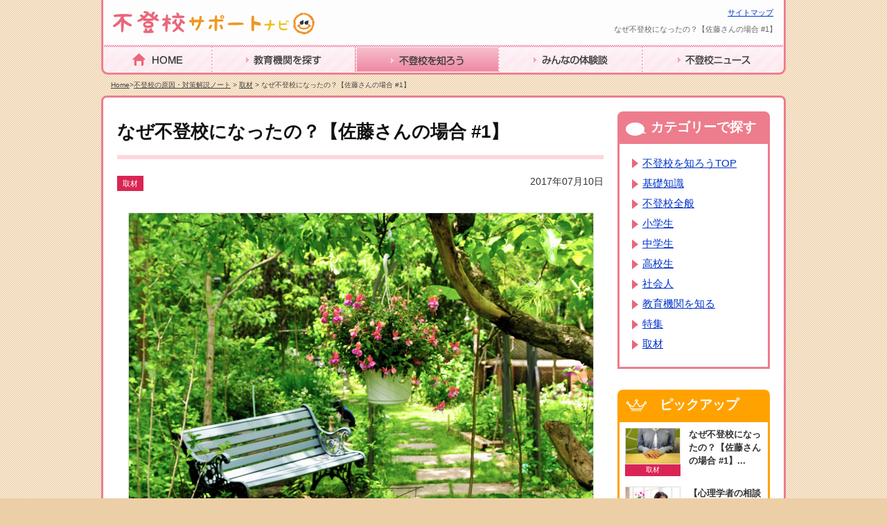

--- FILE ---
content_type: text/html; charset=UTF-8
request_url: https://www.futoukou-navi.com/note/syuzai/1315.html
body_size: 51412
content:
<!DOCTYPE html>
<html lang="ja">
<head>
    <meta charset="UTF-8">
    
    <meta http-equiv="X-UA-Compatible" content="IE=edge">
	<link rel="pingback" href="https://www.futoukou-navi.com/note/xmlrpc.php">
    <link rel="shortcut icon" href="https://www.futoukou-navi.com/note/wp-content/themes/futoukouNote-pc/assets/images/favicon.ico">
    <meta name='robots' content='index, follow, max-image-preview:large, max-snippet:-1, max-video-preview:-1' />

	<!-- This site is optimized with the Yoast SEO plugin v24.8.1 - https://yoast.com/wordpress/plugins/seo/ -->
	<title>なぜ不登校になったの？【佐藤さんの場合 #1】 - 不登校の原因・対策解説ノート</title>
	<meta name="description" content="不登校サポートナビには、「元不登校の方から話を聞きたい」という声が寄せられることが増えてきました。そこで今回は、小学生から高校生まで不登校を経験したという佐藤さんにインタビューを行いました。この回では、「なぜ不登校になったのか」の理由を伺いました。" />
	<link rel="canonical" href="https://www.futoukou-navi.com/note/syuzai/1315.html" />
	<meta property="og:locale" content="ja_JP" />
	<meta property="og:type" content="article" />
	<meta property="og:title" content="なぜ不登校になったの？【佐藤さんの場合 #1】 - 不登校の原因・対策解説ノート" />
	<meta property="og:description" content="不登校サポートナビには、「元不登校の方から話を聞きたい」という声が寄せられることが増えてきました。そこで今回は、小学生から高校生まで不登校を経験したという佐藤さんにインタビューを行いました。この回では、「なぜ不登校になったのか」の理由を伺いました。" />
	<meta property="og:url" content="https://www.futoukou-navi.com/note/syuzai/1315.html" />
	<meta property="og:site_name" content="不登校の原因・対策解説ノート" />
	<meta property="article:published_time" content="2017-07-10T02:47:15+00:00" />
	<meta property="article:modified_time" content="2020-07-13T09:50:31+00:00" />
	<meta name="author" content="futokou" />
	<meta name="twitter:card" content="summary_large_image" />
	<meta name="twitter:image" content="https://www.futoukou-navi.com/note/wp-content/uploads/2017/07/satou_ogp.jpg" />
	<meta name="twitter:label1" content="Written by" />
	<meta name="twitter:data1" content="futokou" />
	<script type="application/ld+json" class="yoast-schema-graph">{"@context":"https://schema.org","@graph":[{"@type":"WebPage","@id":"https://www.futoukou-navi.com/note/syuzai/1315.html","url":"https://www.futoukou-navi.com/note/syuzai/1315.html","name":"なぜ不登校になったの？【佐藤さんの場合 #1】 - 不登校の原因・対策解説ノート","isPartOf":{"@id":"https://www.futoukou-navi.com/note/#website"},"primaryImageOfPage":{"@id":"https://www.futoukou-navi.com/note/syuzai/1315.html#primaryimage"},"image":{"@id":"https://www.futoukou-navi.com/note/syuzai/1315.html#primaryimage"},"thumbnailUrl":"https://www.futoukou-navi.com/note/wp-content/uploads/2017/07/satou_sam.jpg","datePublished":"2017-07-10T02:47:15+00:00","dateModified":"2020-07-13T09:50:31+00:00","author":{"@id":"https://www.futoukou-navi.com/note/#/schema/person/dc07dee215a48417557081cc5ed7df36"},"description":"不登校サポートナビには、「元不登校の方から話を聞きたい」という声が寄せられることが増えてきました。そこで今回は、小学生から高校生まで不登校を経験したという佐藤さんにインタビューを行いました。この回では、「なぜ不登校になったのか」の理由を伺いました。","breadcrumb":{"@id":"https://www.futoukou-navi.com/note/syuzai/1315.html#breadcrumb"},"inLanguage":"ja","potentialAction":[{"@type":"ReadAction","target":["https://www.futoukou-navi.com/note/syuzai/1315.html"]}]},{"@type":"ImageObject","inLanguage":"ja","@id":"https://www.futoukou-navi.com/note/syuzai/1315.html#primaryimage","url":"https://www.futoukou-navi.com/note/wp-content/uploads/2017/07/satou_sam.jpg","contentUrl":"https://www.futoukou-navi.com/note/wp-content/uploads/2017/07/satou_sam.jpg","width":750,"height":488},{"@type":"BreadcrumbList","@id":"https://www.futoukou-navi.com/note/syuzai/1315.html#breadcrumb","itemListElement":[{"@type":"ListItem","position":1,"name":"Home","item":"https://www.futoukou-navi.com/note"},{"@type":"ListItem","position":2,"name":"なぜ不登校になったの？【佐藤さんの場合 #1】"}]},{"@type":"WebSite","@id":"https://www.futoukou-navi.com/note/#website","url":"https://www.futoukou-navi.com/note/","name":"不登校の原因・対策解説ノート","description":"不登校サポートナビ","potentialAction":[{"@type":"SearchAction","target":{"@type":"EntryPoint","urlTemplate":"https://www.futoukou-navi.com/note/?s={search_term_string}"},"query-input":{"@type":"PropertyValueSpecification","valueRequired":true,"valueName":"search_term_string"}}],"inLanguage":"ja"},{"@type":"Person","@id":"https://www.futoukou-navi.com/note/#/schema/person/dc07dee215a48417557081cc5ed7df36","name":"futokou","image":{"@type":"ImageObject","inLanguage":"ja","@id":"https://www.futoukou-navi.com/note/#/schema/person/image/","url":"https://secure.gravatar.com/avatar/93aac54c1f85ac2e57b4c0a26ecdbcd6?s=96&d=mm&r=g","contentUrl":"https://secure.gravatar.com/avatar/93aac54c1f85ac2e57b4c0a26ecdbcd6?s=96&d=mm&r=g","caption":"futokou"},"url":"https://www.futoukou-navi.com/note/author/futokou"}]}</script>
	<!-- / Yoast SEO plugin. -->


<script type="text/javascript" id="wpp-js" src="https://www.futoukou-navi.com/note/wp-content/plugins/wordpress-popular-posts/assets/js/wpp.min.js?ver=7.3.0" data-sampling="0" data-sampling-rate="100" data-api-url="https://www.futoukou-navi.com/note/wp-json/wordpress-popular-posts" data-post-id="1315" data-token="c44cc7ad37" data-lang="0" data-debug="0"></script>
<script type="text/javascript">
/* <![CDATA[ */
window._wpemojiSettings = {"baseUrl":"https:\/\/s.w.org\/images\/core\/emoji\/15.0.3\/72x72\/","ext":".png","svgUrl":"https:\/\/s.w.org\/images\/core\/emoji\/15.0.3\/svg\/","svgExt":".svg","source":{"concatemoji":"https:\/\/www.futoukou-navi.com\/note\/wp-includes\/js\/wp-emoji-release.min.js?ver=6.7.2"}};
/*! This file is auto-generated */
!function(i,n){var o,s,e;function c(e){try{var t={supportTests:e,timestamp:(new Date).valueOf()};sessionStorage.setItem(o,JSON.stringify(t))}catch(e){}}function p(e,t,n){e.clearRect(0,0,e.canvas.width,e.canvas.height),e.fillText(t,0,0);var t=new Uint32Array(e.getImageData(0,0,e.canvas.width,e.canvas.height).data),r=(e.clearRect(0,0,e.canvas.width,e.canvas.height),e.fillText(n,0,0),new Uint32Array(e.getImageData(0,0,e.canvas.width,e.canvas.height).data));return t.every(function(e,t){return e===r[t]})}function u(e,t,n){switch(t){case"flag":return n(e,"\ud83c\udff3\ufe0f\u200d\u26a7\ufe0f","\ud83c\udff3\ufe0f\u200b\u26a7\ufe0f")?!1:!n(e,"\ud83c\uddfa\ud83c\uddf3","\ud83c\uddfa\u200b\ud83c\uddf3")&&!n(e,"\ud83c\udff4\udb40\udc67\udb40\udc62\udb40\udc65\udb40\udc6e\udb40\udc67\udb40\udc7f","\ud83c\udff4\u200b\udb40\udc67\u200b\udb40\udc62\u200b\udb40\udc65\u200b\udb40\udc6e\u200b\udb40\udc67\u200b\udb40\udc7f");case"emoji":return!n(e,"\ud83d\udc26\u200d\u2b1b","\ud83d\udc26\u200b\u2b1b")}return!1}function f(e,t,n){var r="undefined"!=typeof WorkerGlobalScope&&self instanceof WorkerGlobalScope?new OffscreenCanvas(300,150):i.createElement("canvas"),a=r.getContext("2d",{willReadFrequently:!0}),o=(a.textBaseline="top",a.font="600 32px Arial",{});return e.forEach(function(e){o[e]=t(a,e,n)}),o}function t(e){var t=i.createElement("script");t.src=e,t.defer=!0,i.head.appendChild(t)}"undefined"!=typeof Promise&&(o="wpEmojiSettingsSupports",s=["flag","emoji"],n.supports={everything:!0,everythingExceptFlag:!0},e=new Promise(function(e){i.addEventListener("DOMContentLoaded",e,{once:!0})}),new Promise(function(t){var n=function(){try{var e=JSON.parse(sessionStorage.getItem(o));if("object"==typeof e&&"number"==typeof e.timestamp&&(new Date).valueOf()<e.timestamp+604800&&"object"==typeof e.supportTests)return e.supportTests}catch(e){}return null}();if(!n){if("undefined"!=typeof Worker&&"undefined"!=typeof OffscreenCanvas&&"undefined"!=typeof URL&&URL.createObjectURL&&"undefined"!=typeof Blob)try{var e="postMessage("+f.toString()+"("+[JSON.stringify(s),u.toString(),p.toString()].join(",")+"));",r=new Blob([e],{type:"text/javascript"}),a=new Worker(URL.createObjectURL(r),{name:"wpTestEmojiSupports"});return void(a.onmessage=function(e){c(n=e.data),a.terminate(),t(n)})}catch(e){}c(n=f(s,u,p))}t(n)}).then(function(e){for(var t in e)n.supports[t]=e[t],n.supports.everything=n.supports.everything&&n.supports[t],"flag"!==t&&(n.supports.everythingExceptFlag=n.supports.everythingExceptFlag&&n.supports[t]);n.supports.everythingExceptFlag=n.supports.everythingExceptFlag&&!n.supports.flag,n.DOMReady=!1,n.readyCallback=function(){n.DOMReady=!0}}).then(function(){return e}).then(function(){var e;n.supports.everything||(n.readyCallback(),(e=n.source||{}).concatemoji?t(e.concatemoji):e.wpemoji&&e.twemoji&&(t(e.twemoji),t(e.wpemoji)))}))}((window,document),window._wpemojiSettings);
/* ]]> */
</script>
<style id='wp-emoji-styles-inline-css' type='text/css'>

	img.wp-smiley, img.emoji {
		display: inline !important;
		border: none !important;
		box-shadow: none !important;
		height: 1em !important;
		width: 1em !important;
		margin: 0 0.07em !important;
		vertical-align: -0.1em !important;
		background: none !important;
		padding: 0 !important;
	}
</style>
<link rel='stylesheet' id='wp-block-library-css' href='https://www.futoukou-navi.com/note/wp-includes/css/dist/block-library/style.min.css?ver=6.7.2' type='text/css' media='all' />
<style id='classic-theme-styles-inline-css' type='text/css'>
/*! This file is auto-generated */
.wp-block-button__link{color:#fff;background-color:#32373c;border-radius:9999px;box-shadow:none;text-decoration:none;padding:calc(.667em + 2px) calc(1.333em + 2px);font-size:1.125em}.wp-block-file__button{background:#32373c;color:#fff;text-decoration:none}
</style>
<style id='global-styles-inline-css' type='text/css'>
:root{--wp--preset--aspect-ratio--square: 1;--wp--preset--aspect-ratio--4-3: 4/3;--wp--preset--aspect-ratio--3-4: 3/4;--wp--preset--aspect-ratio--3-2: 3/2;--wp--preset--aspect-ratio--2-3: 2/3;--wp--preset--aspect-ratio--16-9: 16/9;--wp--preset--aspect-ratio--9-16: 9/16;--wp--preset--color--black: #000000;--wp--preset--color--cyan-bluish-gray: #abb8c3;--wp--preset--color--white: #ffffff;--wp--preset--color--pale-pink: #f78da7;--wp--preset--color--vivid-red: #cf2e2e;--wp--preset--color--luminous-vivid-orange: #ff6900;--wp--preset--color--luminous-vivid-amber: #fcb900;--wp--preset--color--light-green-cyan: #7bdcb5;--wp--preset--color--vivid-green-cyan: #00d084;--wp--preset--color--pale-cyan-blue: #8ed1fc;--wp--preset--color--vivid-cyan-blue: #0693e3;--wp--preset--color--vivid-purple: #9b51e0;--wp--preset--gradient--vivid-cyan-blue-to-vivid-purple: linear-gradient(135deg,rgba(6,147,227,1) 0%,rgb(155,81,224) 100%);--wp--preset--gradient--light-green-cyan-to-vivid-green-cyan: linear-gradient(135deg,rgb(122,220,180) 0%,rgb(0,208,130) 100%);--wp--preset--gradient--luminous-vivid-amber-to-luminous-vivid-orange: linear-gradient(135deg,rgba(252,185,0,1) 0%,rgba(255,105,0,1) 100%);--wp--preset--gradient--luminous-vivid-orange-to-vivid-red: linear-gradient(135deg,rgba(255,105,0,1) 0%,rgb(207,46,46) 100%);--wp--preset--gradient--very-light-gray-to-cyan-bluish-gray: linear-gradient(135deg,rgb(238,238,238) 0%,rgb(169,184,195) 100%);--wp--preset--gradient--cool-to-warm-spectrum: linear-gradient(135deg,rgb(74,234,220) 0%,rgb(151,120,209) 20%,rgb(207,42,186) 40%,rgb(238,44,130) 60%,rgb(251,105,98) 80%,rgb(254,248,76) 100%);--wp--preset--gradient--blush-light-purple: linear-gradient(135deg,rgb(255,206,236) 0%,rgb(152,150,240) 100%);--wp--preset--gradient--blush-bordeaux: linear-gradient(135deg,rgb(254,205,165) 0%,rgb(254,45,45) 50%,rgb(107,0,62) 100%);--wp--preset--gradient--luminous-dusk: linear-gradient(135deg,rgb(255,203,112) 0%,rgb(199,81,192) 50%,rgb(65,88,208) 100%);--wp--preset--gradient--pale-ocean: linear-gradient(135deg,rgb(255,245,203) 0%,rgb(182,227,212) 50%,rgb(51,167,181) 100%);--wp--preset--gradient--electric-grass: linear-gradient(135deg,rgb(202,248,128) 0%,rgb(113,206,126) 100%);--wp--preset--gradient--midnight: linear-gradient(135deg,rgb(2,3,129) 0%,rgb(40,116,252) 100%);--wp--preset--font-size--small: 13px;--wp--preset--font-size--medium: 20px;--wp--preset--font-size--large: 36px;--wp--preset--font-size--x-large: 42px;--wp--preset--spacing--20: 0.44rem;--wp--preset--spacing--30: 0.67rem;--wp--preset--spacing--40: 1rem;--wp--preset--spacing--50: 1.5rem;--wp--preset--spacing--60: 2.25rem;--wp--preset--spacing--70: 3.38rem;--wp--preset--spacing--80: 5.06rem;--wp--preset--shadow--natural: 6px 6px 9px rgba(0, 0, 0, 0.2);--wp--preset--shadow--deep: 12px 12px 50px rgba(0, 0, 0, 0.4);--wp--preset--shadow--sharp: 6px 6px 0px rgba(0, 0, 0, 0.2);--wp--preset--shadow--outlined: 6px 6px 0px -3px rgba(255, 255, 255, 1), 6px 6px rgba(0, 0, 0, 1);--wp--preset--shadow--crisp: 6px 6px 0px rgba(0, 0, 0, 1);}:where(.is-layout-flex){gap: 0.5em;}:where(.is-layout-grid){gap: 0.5em;}body .is-layout-flex{display: flex;}.is-layout-flex{flex-wrap: wrap;align-items: center;}.is-layout-flex > :is(*, div){margin: 0;}body .is-layout-grid{display: grid;}.is-layout-grid > :is(*, div){margin: 0;}:where(.wp-block-columns.is-layout-flex){gap: 2em;}:where(.wp-block-columns.is-layout-grid){gap: 2em;}:where(.wp-block-post-template.is-layout-flex){gap: 1.25em;}:where(.wp-block-post-template.is-layout-grid){gap: 1.25em;}.has-black-color{color: var(--wp--preset--color--black) !important;}.has-cyan-bluish-gray-color{color: var(--wp--preset--color--cyan-bluish-gray) !important;}.has-white-color{color: var(--wp--preset--color--white) !important;}.has-pale-pink-color{color: var(--wp--preset--color--pale-pink) !important;}.has-vivid-red-color{color: var(--wp--preset--color--vivid-red) !important;}.has-luminous-vivid-orange-color{color: var(--wp--preset--color--luminous-vivid-orange) !important;}.has-luminous-vivid-amber-color{color: var(--wp--preset--color--luminous-vivid-amber) !important;}.has-light-green-cyan-color{color: var(--wp--preset--color--light-green-cyan) !important;}.has-vivid-green-cyan-color{color: var(--wp--preset--color--vivid-green-cyan) !important;}.has-pale-cyan-blue-color{color: var(--wp--preset--color--pale-cyan-blue) !important;}.has-vivid-cyan-blue-color{color: var(--wp--preset--color--vivid-cyan-blue) !important;}.has-vivid-purple-color{color: var(--wp--preset--color--vivid-purple) !important;}.has-black-background-color{background-color: var(--wp--preset--color--black) !important;}.has-cyan-bluish-gray-background-color{background-color: var(--wp--preset--color--cyan-bluish-gray) !important;}.has-white-background-color{background-color: var(--wp--preset--color--white) !important;}.has-pale-pink-background-color{background-color: var(--wp--preset--color--pale-pink) !important;}.has-vivid-red-background-color{background-color: var(--wp--preset--color--vivid-red) !important;}.has-luminous-vivid-orange-background-color{background-color: var(--wp--preset--color--luminous-vivid-orange) !important;}.has-luminous-vivid-amber-background-color{background-color: var(--wp--preset--color--luminous-vivid-amber) !important;}.has-light-green-cyan-background-color{background-color: var(--wp--preset--color--light-green-cyan) !important;}.has-vivid-green-cyan-background-color{background-color: var(--wp--preset--color--vivid-green-cyan) !important;}.has-pale-cyan-blue-background-color{background-color: var(--wp--preset--color--pale-cyan-blue) !important;}.has-vivid-cyan-blue-background-color{background-color: var(--wp--preset--color--vivid-cyan-blue) !important;}.has-vivid-purple-background-color{background-color: var(--wp--preset--color--vivid-purple) !important;}.has-black-border-color{border-color: var(--wp--preset--color--black) !important;}.has-cyan-bluish-gray-border-color{border-color: var(--wp--preset--color--cyan-bluish-gray) !important;}.has-white-border-color{border-color: var(--wp--preset--color--white) !important;}.has-pale-pink-border-color{border-color: var(--wp--preset--color--pale-pink) !important;}.has-vivid-red-border-color{border-color: var(--wp--preset--color--vivid-red) !important;}.has-luminous-vivid-orange-border-color{border-color: var(--wp--preset--color--luminous-vivid-orange) !important;}.has-luminous-vivid-amber-border-color{border-color: var(--wp--preset--color--luminous-vivid-amber) !important;}.has-light-green-cyan-border-color{border-color: var(--wp--preset--color--light-green-cyan) !important;}.has-vivid-green-cyan-border-color{border-color: var(--wp--preset--color--vivid-green-cyan) !important;}.has-pale-cyan-blue-border-color{border-color: var(--wp--preset--color--pale-cyan-blue) !important;}.has-vivid-cyan-blue-border-color{border-color: var(--wp--preset--color--vivid-cyan-blue) !important;}.has-vivid-purple-border-color{border-color: var(--wp--preset--color--vivid-purple) !important;}.has-vivid-cyan-blue-to-vivid-purple-gradient-background{background: var(--wp--preset--gradient--vivid-cyan-blue-to-vivid-purple) !important;}.has-light-green-cyan-to-vivid-green-cyan-gradient-background{background: var(--wp--preset--gradient--light-green-cyan-to-vivid-green-cyan) !important;}.has-luminous-vivid-amber-to-luminous-vivid-orange-gradient-background{background: var(--wp--preset--gradient--luminous-vivid-amber-to-luminous-vivid-orange) !important;}.has-luminous-vivid-orange-to-vivid-red-gradient-background{background: var(--wp--preset--gradient--luminous-vivid-orange-to-vivid-red) !important;}.has-very-light-gray-to-cyan-bluish-gray-gradient-background{background: var(--wp--preset--gradient--very-light-gray-to-cyan-bluish-gray) !important;}.has-cool-to-warm-spectrum-gradient-background{background: var(--wp--preset--gradient--cool-to-warm-spectrum) !important;}.has-blush-light-purple-gradient-background{background: var(--wp--preset--gradient--blush-light-purple) !important;}.has-blush-bordeaux-gradient-background{background: var(--wp--preset--gradient--blush-bordeaux) !important;}.has-luminous-dusk-gradient-background{background: var(--wp--preset--gradient--luminous-dusk) !important;}.has-pale-ocean-gradient-background{background: var(--wp--preset--gradient--pale-ocean) !important;}.has-electric-grass-gradient-background{background: var(--wp--preset--gradient--electric-grass) !important;}.has-midnight-gradient-background{background: var(--wp--preset--gradient--midnight) !important;}.has-small-font-size{font-size: var(--wp--preset--font-size--small) !important;}.has-medium-font-size{font-size: var(--wp--preset--font-size--medium) !important;}.has-large-font-size{font-size: var(--wp--preset--font-size--large) !important;}.has-x-large-font-size{font-size: var(--wp--preset--font-size--x-large) !important;}
:where(.wp-block-post-template.is-layout-flex){gap: 1.25em;}:where(.wp-block-post-template.is-layout-grid){gap: 1.25em;}
:where(.wp-block-columns.is-layout-flex){gap: 2em;}:where(.wp-block-columns.is-layout-grid){gap: 2em;}
:root :where(.wp-block-pullquote){font-size: 1.5em;line-height: 1.6;}
</style>
<link rel='stylesheet' id='sosere-recommendation-style-css' href='https://www.futoukou-navi.com/note/wp-content/plugins/social-semantic-recommendation-sosere/sosere_css/sosere-recommendation.css?ver=6.7.2' type='text/css' media='all' />
<link rel='stylesheet' id='wordpress-popular-posts-css-css' href='https://www.futoukou-navi.com/note/wp-content/plugins/wordpress-popular-posts/assets/css/wpp.css?ver=7.3.0' type='text/css' media='all' />
<link rel='stylesheet' id='style-css' href='https://www.futoukou-navi.com/note/wp-content/themes/futoukouNote-pc/assets/css/style.css?ver=20250410062901' type='text/css' media='all' />
<link rel='stylesheet' id='wp-pagenavi-css' href='https://www.futoukou-navi.com/note/wp-content/plugins/wp-pagenavi/pagenavi-css.css?ver=2.70' type='text/css' media='all' />
<script type="text/javascript" src="https://www.futoukou-navi.com/note/wp-includes/js/jquery/jquery.min.js?ver=3.7.1" id="jquery-core-js"></script>
<script type="text/javascript" src="https://www.futoukou-navi.com/note/wp-includes/js/jquery/jquery-migrate.min.js?ver=3.4.1" id="jquery-migrate-js"></script>
<link rel="https://api.w.org/" href="https://www.futoukou-navi.com/note/wp-json/" /><link rel="alternate" title="JSON" type="application/json" href="https://www.futoukou-navi.com/note/wp-json/wp/v2/posts/1315" />
<link rel='shortlink' href='https://www.futoukou-navi.com/note/?p=1315' />
<link rel="alternate" title="oEmbed (JSON)" type="application/json+oembed" href="https://www.futoukou-navi.com/note/wp-json/oembed/1.0/embed?url=https%3A%2F%2Fwww.futoukou-navi.com%2Fnote%2Fsyuzai%2F1315.html" />
<link rel="alternate" title="oEmbed (XML)" type="text/xml+oembed" href="https://www.futoukou-navi.com/note/wp-json/oembed/1.0/embed?url=https%3A%2F%2Fwww.futoukou-navi.com%2Fnote%2Fsyuzai%2F1315.html&#038;format=xml" />
            <style id="wpp-loading-animation-styles">@-webkit-keyframes bgslide{from{background-position-x:0}to{background-position-x:-200%}}@keyframes bgslide{from{background-position-x:0}to{background-position-x:-200%}}.wpp-widget-block-placeholder,.wpp-shortcode-placeholder{margin:0 auto;width:60px;height:3px;background:#dd3737;background:linear-gradient(90deg,#dd3737 0%,#571313 10%,#dd3737 100%);background-size:200% auto;border-radius:3px;-webkit-animation:bgslide 1s infinite linear;animation:bgslide 1s infinite linear}</style>
                <!--[if lt IE 9]>
    <script src="//html5shim.googlecode.com/svn/trunk/html5.js"></script>
    <![endif]-->

    <!-- Start Visual Website Optimizer Asynchronous Code -->
    <script type='text/javascript'>
        var _vwo_code=(function(){
        var account_id=292244,
        settings_tolerance=2000,
        library_tolerance=2500,
        use_existing_jquery=false,
        /* DO NOT EDIT BELOW THIS LINE */
        f=false,d=document;return{use_existing_jquery:function(){return use_existing_jquery;},library_tolerance:function(){return library_tolerance;},finish:function(){if(!f){f=true;var a=d.getElementById('_vis_opt_path_hides');if(a)a.parentNode.removeChild(a);}},finished:function(){return f;},load:function(a){var b=d.createElement('script');b.src=a;b.type='text/javascript';b.innerText;b.onerror=function(){_vwo_code.finish();};d.getElementsByTagName('head')[0].appendChild(b);},init:function(){settings_timer=setTimeout('_vwo_code.finish()',settings_tolerance);var a=d.createElement('style'),b='body{opacity:0 !important;filter:alpha(opacity=0) !important;background:none !important;}',h=d.getElementsByTagName('head')[0];a.setAttribute('id','_vis_opt_path_hides');a.setAttribute('type','text/css');if(a.styleSheet)a.styleSheet.cssText=b;else a.appendChild(d.createTextNode(b));h.appendChild(a);this.load('//dev.visualwebsiteoptimizer.com/j.php?a='+account_id+'&u='+encodeURIComponent(d.URL)+'&r='+Math.random());return settings_timer;}};}());_vwo_settings_timer=_vwo_code.init();
    </script>
    <!-- End Visual Website Optimizer Asynchronous Code -->

    <!-- Google Tag Manager -->
    <script>(function(w,d,s,l,i){w[l]=w[l]||[];w[l].push({'gtm.start':
    new Date().getTime(),event:'gtm.js'});var f=d.getElementsByTagName(s)[0],
    j=d.createElement(s),dl=l!='dataLayer'?'&l='+l:'';j.async=true;j.src=
    'https://www.googletagmanager.com/gtm.js?id='+i+dl;f.parentNode.insertBefore(j,f);
    })(window,document,'script','dataLayer','GTM-TMV27CD');</script>
    <!-- End Google Tag Manager -->

    <!-- Yahoo General Tag -->
    <script async src="https://s.yimg.jp/images/listing/tool/cv/ytag.js"></script>
    <script>
    window.yjDataLayer = window.yjDataLayer || [];
    function ytag() { yjDataLayer.push(arguments); }
    ytag({"type":"ycl_cookie"});
    </script>
    <!-- End Yahoo General Tag -->
</head>

<body class="post-template-default single single-post postid-1315 single-format-standard">
<!-- Google Tag Manager (noscript) -->
<noscript><iframe src="https://www.googletagmanager.com/ns.html?id=GTM-TMV27CD"
height="0" width="0" style="display:none;visibility:hidden"></iframe></noscript>
<!-- End Google Tag Manager (noscript) -->

<header id="header-note">
	<div id="header-top">
    	<p id="left"><a href="/"><img src="https://www.futoukou-navi.com/note/wp-content/themes/futoukouNote-pc/assets/images/futouko-navi-new-logo.gif" width="298" height="48" alt="不登校サポートナビ"></a></p>
        <div id="right">
        	<p><a href="/sitemap/">サイトマップ</a></p>
            
            <h1>なぜ不登校になったの？【佐藤さんの場合 #1】</h1>

      	</div>
 	</div>
  	<nav id="global-navi">
    	<ul>
        	<li><a href="/" class="gb01">HOME</a></li>
          	<li><a href="/list-all/" class="gb10">教育機関を探す</a></li>
          	<li><a href="/note/" class="gb03 hit">不登校を知ろう</a></li>
          	<li><a href="/report/" class="gb04">みんなの体験談</a></li>
          	<li><a href="/news/" class="gb05">不登校ニュース</a></li>
		</ul>
  	</nav>
</header>
<!--/header-note-->


<div class="breakcrumb">
    <!-- Breadcrumb NavXT 7.4.1 -->
<span typeof="v:Breadcrumb"><a href="/">Home</a><span class="pd-lr">&gt;</span><a rel="v:url" property="v:title" title="不登校の原因・対策解説ノート." href="https://www.futoukou-navi.com/note" class="home">不登校の原因・対策解説ノート</a></span> &gt; <span typeof="v:Breadcrumb"><a rel="v:url" property="v:title" title="取材" href="https://www.futoukou-navi.com/note/syuzai" class="taxonomy category">取材</a></span> &gt; <span typeof="v:Breadcrumb"><span property="v:title">なぜ不登校になったの？【佐藤さんの場合 #1】</span></span></div>
<!--/breakcrumb-->


<div id="main">

	    
    <div id="main-wrap" class="clearfix">
    

		<div id="main-left">  
        

			
			

			<article id="post-1315" class="post-1315 post type-post status-publish format-standard has-post-thumbnail hentry category-syuzai">
		
				<h2>なぜ不登校になったの？【佐藤さんの場合 #1】</h2>                
                             	<div class="cat-date clearfix">
					<p class="left"><span class="syuzai">取材</span></p>
											<p class="right">2017年07月10日</p>
					              	</div>
                <!--/cat-date clearfix-->
                 
                <div id="article-wrap">
           			<p><img fetchpriority="high" decoding="async" width="750" height="488" class="alignnone size-full wp-image-1321" src="https://www.futoukou-navi.com/note/wp-content/uploads/2017/07/satou_1.jpg" alt="" srcset="https://www.futoukou-navi.com/note/wp-content/uploads/2017/07/satou_1.jpg 750w, https://www.futoukou-navi.com/note/wp-content/uploads/2017/07/satou_1-300x195.jpg 300w" sizes="(max-width: 750px) 100vw, 750px" /></p>
<p>不登校サポートナビには、「元不登校の方から話を聞きたい」という声が寄せられることが増えてきました。そこで今回は、小学生から高校生まで不登校を経験したという佐藤さんにインタビューを行いました。</p>
<p>不登校の経験や、気になったことを全4回に渡って紹介していきます。</p>
<div class="noteintro">
<p><img decoding="async" class="wp-image-1022 alignleft" src="https://www.futoukou-navi.com/note/wp-content/uploads/2017/07/satou.jpg" alt="" width="110" height="110" /></p>
<div class="noteintro_text" style="margin-top: -38px;">
<h5>佐藤さん</h5>
<p>女性・20代<br />
中学生の時から完全不登校に。<br />
現在は東京でひとり暮らしをしながら働いている。</p>
</div>
</div>
<h2>不登校になったきっかけ</h2>
<p><span style="color: #808080;">── 佐藤さんは、いつから不登校になったのでしょうか？</span></p>
<p><span style="color: #3366ff;"><strong>佐藤さん</strong></span>「はじまりは<strong>小学校の高学年</strong>だったと思います。学芸会などの出しものって、クラスで決めると思うんですけど、先生の前ではいい子ぶる子がいたり、決まったことに文句言う人がでてきて進まなかったりして、私キレちゃったんですよ。クラスみんなに。先生も巻き込んでモメて、先生が授業に出なくなったんです。それがきっかけでしたね。でも、その時は1週間くらい休んで、また行ったんですけど」</p>
<p><span style="color: #808080;">── 中学校ではどうでしたか？</span></p>
<p><strong><span style="color: #3366ff;">佐藤さん</span></strong>「中学校では切り替えようと思ったんですけど、結局人の裏の顔が見えるのが嫌で、6月くらいから学校には行ってなかったですね。<br />
表では『わかるわかる！ そうだよねー』って仲良くしてるのに、裏では悪口を言うみたいな人が多くて疲れてしまったのと、いじめとかじゃないけど、人をバカにしてからかうのが当たり前みたいなクラスだったんです。だから、<strong>学校の人とは話も合わなかったしつまらなかった。居場所がない、</strong>という感じでしたね。<br />
それで行かなくなったら、次第に行きにくくなった。そこから卒業までの3年間は、保健室にはたまに行っていましたけど教室にはずっと行っていないですね」</p>
<p><span style="color: #808080;">──　学校に対してはどんなことを思っていましたか？</span></p>
<p><strong><span style="color: #3366ff;">佐藤さん</span></strong>「<strong>どうせ私を心配してるんじゃなくて、仕事だからでしょ？</strong> <strong>不登校者がでると困るんでしょ？</strong> と冷めていましたね。信用してなかったんだと思います。保健室の先生はすごく優しいおばあちゃんだったので、なんでもってわけじゃないですけど、結構話はしてました。でも、仕事だからでしょ、っていう考えはずっとあったと思います」</p>
<p><span style="color: #808080;">──　その後、高校には進学されたんですよね。</span></p>
<p><strong><span style="color: #3366ff;">佐藤さん</span></strong>「はい。偏差値的に入れるギリギリの全日制高校に行きました。でもやっぱりクラスの子と話が合わないんです。ハブろう（※仲間はずれにしよう）よ！ と言い出す女の子が出てきたりして面倒くさいし、殻にこもっていた時期だったからか、誰にも本音を言うこともなく、2ヶ月目くらいでまた怖くなって行かなくなりました。<br />
<strong>あの時は、人が怖かったし、人に評価されるのもすごく怖かったんですよね。</strong>それで、結局高校は中退しましたね」</p>
<p>次回は不登校の時の親との関係、親に対しどう思ってたかなど、親子関係についてお話してもらいます。</p>
<blockquote class="wp-embedded-content" data-secret="ifZy3UWYB4"><p><a href="https://www.futoukou-navi.com/note/syuzai/1337.html">不登校になった時の親との関係は？ 親にどう思ってた？【佐藤さんの場合 #2】</a></p></blockquote>
<p><iframe title="&#8220;不登校になった時の親との関係は？ 親にどう思ってた？【佐藤さんの場合 #2】&#8221; &#8212; 不登校の原因・対策解説ノート" class="wp-embedded-content" sandbox="allow-scripts" security="restricted" style="position: absolute; clip: rect(1px, 1px, 1px, 1px);" src="https://www.futoukou-navi.com/note/syuzai/1337.html/embed#?secret=ifZy3UWYB4" data-secret="ifZy3UWYB4" width="600" height="338" frameborder="0" marginwidth="0" marginheight="0" scrolling="no"></iframe></p>
<blockquote class="wp-embedded-content" data-secret="Zn6Yjx7ONB"><p><a href="https://www.futoukou-navi.com/note/syuzai/1347.html">不登校から変われたきっかけは？ 【佐藤さんの場合 #3】</a></p></blockquote>
<p><iframe loading="lazy" title="&#8220;不登校から変われたきっかけは？ 【佐藤さんの場合 #3】&#8221; &#8212; 不登校の原因・対策解説ノート" class="wp-embedded-content" sandbox="allow-scripts" security="restricted" style="position: absolute; clip: rect(1px, 1px, 1px, 1px);" src="https://www.futoukou-navi.com/note/syuzai/1347.html/embed#?secret=Zn6Yjx7ONB" data-secret="Zn6Yjx7ONB" width="600" height="338" frameborder="0" marginwidth="0" marginheight="0" scrolling="no"></iframe></p>
<blockquote class="wp-embedded-content" data-secret="rwZYvQ8mBH"><p><a href="https://www.futoukou-navi.com/note/syuzai/1351.html">不登校後の今 学歴・仕事は何をしているの？ 【佐藤さんの場合 #4】</a></p></blockquote>
<p><iframe loading="lazy" title="&#8220;不登校後の今 学歴・仕事は何をしているの？ 【佐藤さんの場合 #4】&#8221; &#8212; 不登校の原因・対策解説ノート" class="wp-embedded-content" sandbox="allow-scripts" security="restricted" style="position: absolute; clip: rect(1px, 1px, 1px, 1px);" src="https://www.futoukou-navi.com/note/syuzai/1351.html/embed#?secret=rwZYvQ8mBH" data-secret="rwZYvQ8mBH" width="600" height="338" frameborder="0" marginwidth="0" marginheight="0" scrolling="no"></iframe></p>
                </div>
                <!--/article-wrap-->
                
              	            </article>
            <!--/post-->
 		
            <div id="social-wrap">
      
                <div class="social-plugins clearfix">
                
                    <div id="fb-root"></div>
                    <div class="fb-like" data-layout="button_count" data-action="like" data-show-faces="true" data-share="true" data-href="https://www.futoukou-navi.com/note/syuzai/1315.html"></div>
                    <div><a href="https://twitter.com/share" class="twitter-share-button" data-lang="ja" data-hashtags="不登校" data-count="vertical">ツイート</a></div>
                    <div><a href="http://b.hatena.ne.jp/entry/" class="hatena-bookmark-button" data-hatena-bookmark-layout="standard-noballoon" data-hatena-bookmark-lang="ja" title="このエントリーをはてなブックマークに追加"><img src="https://b.st-hatena.com/images/entry-button/button-only@2x.png" alt="このエントリーをはてなブックマークに追加" width="20" height="20" style="border: none;" /></a></div>
                    
                    
                    <div class="line-it-button" style="display: none;" data-type="share-a" data-lang="ja" ></div>
                    <!--<div><a href="http://line.me/R/msg/text/?なぜ不登校になったの？【佐藤さんの場合 #1】%0D%0Ahttps://www.futoukou-navi.com/note/syuzai/1315.html"><img src="https://www.futoukou-navi.com/note/wp-content/themes/futoukouNote-pc/assets/images/line-de-okuru_btn.png" width="82" height="20" alt="LINEで送る" /></a></div>-->
                    

                    <!--facebook -->
                    <script>(function(d, s, id) {
                      var js, fjs = d.getElementsByTagName(s)[0];
                      if (d.getElementById(id)) return;
                      js = d.createElement(s); js.id = id;
                      js.src = "//connect.facebook.net/ja_JP/sdk.js#xfbml=1&version=v2.3&appId=222176004504490";
                      fjs.parentNode.insertBefore(js, fjs);
                    }(document, 'script', 'facebook-jssdk'));</script>
                    
                    
                    <!-- twitter -->
                    <script>!function(d,s,id){var js,fjs=d.getElementsByTagName(s)[0],p=/^http:/.test(d.location)?'http':'https';if(!d.getElementById(id)){js=d.createElement(s);js.id=id;js.src=p+'://platform.twitter.com/widgets.js';fjs.parentNode.insertBefore(js,fjs);}}(document, 'script', 'twitter-wjs');</script>
                    
                    <!-- hatena -->
                    <script type="text/javascript" src="https://b.st-hatena.com/js/bookmark_button.js" charset="utf-8" async="async"></script>
                    
                    <!--/LINE-->
					<script src="//scdn.line-apps.com/n/line_it/thirdparty/loader.min.js" async="async" defer="defer" ></script>
                </div>
                <!--/social-plugins clearfix-->
                
                
                <section class="writer clearfix">
                    <h4>このコラムの著者</h4>
<h5><a href="https://www.futoukou-navi.com/note/wp-content/uploads/2016/04/10659245_826332387430680_221170377865295565_n.jpg"><img loading="lazy" decoding="async" class="wp-image-640 alignleft" src="https://www.futoukou-navi.com/note/wp-content/uploads/2016/04/10659245_826332387430680_221170377865295565_n.jpg" alt="10659245_826332387430680_221170377865295565_n" width="145" height="145" srcset="https://www.futoukou-navi.com/note/wp-content/uploads/2016/04/10659245_826332387430680_221170377865295565_n.jpg 853w, https://www.futoukou-navi.com/note/wp-content/uploads/2016/04/10659245_826332387430680_221170377865295565_n-150x150.jpg 150w, https://www.futoukou-navi.com/note/wp-content/uploads/2016/04/10659245_826332387430680_221170377865295565_n-300x300.jpg 300w" sizes="auto, (max-width: 145px) 100vw, 145px" /></a>きたざわあいこ</h5>
<p>株式会社クリスク 　ライター<br />
北海道出身。中学時代に約2年間いじめにあい不登校になりかける。高校では放送部に熱中し、その後大学へと進学。上京してはじめて、学校以外の居場所や立場の違う人と接し、コミュニケーションについて考えるように。現在は自分の経験を活かし、子供の悩みや進学に関する悩みについての記事を執筆。</p>
                </section>
                <!--/writer-->
                
                
                <!-- この記事に関連した記事 -->
              	              	              	<div class="related-posts cf"><h4>関連記事</h4><ul class="related-posts-ul cf">        <li>
			<div class="related cf">
				<figure>
					<a href="https://www.futoukou-navi.com/note/syuzai/1597.html" title="不登校の進学戦略！ アルファベットも書けない僕が公立大学、そして大学院へ進学できた理由"><img src="https://www.futoukou-navi.com/note/wp-content/uploads/2019/02/hamaie07-compressor-192x133.jpg" class="attachment-post-thumbnail size-post-thumbnail wp-post-image" alt="" decoding="async" loading="lazy" /></a>
					<figcaption class="syuzai">取材</figcaption>
				</figure>
				<div class="right">
   					<p><a href="https://www.futoukou-navi.com/note/syuzai/1597.html" rel="bookmark" title="不登校の進学戦略！ アルファベットも書けない僕が公立大学、そして大学院へ進学できた理由">不登校の進学戦略！ アルファベットも書けない僕が公立大学、そして大学院へ進学できた理由</a></p>
				</div>  
			</div>
        </li>        <li>
			<div class="related cf">
				<figure>
					<a href="https://www.futoukou-navi.com/note/syuzai/1586.html" title="不登校の進学戦略！ 小5から不登校、それでも全日制高校を選んだ理由"><img src="https://www.futoukou-navi.com/note/wp-content/uploads/2019/02/hamaie01-192x133.jpg" class="attachment-post-thumbnail size-post-thumbnail wp-post-image" alt="" decoding="async" loading="lazy" /></a>
					<figcaption class="syuzai">取材</figcaption>
				</figure>
				<div class="right">
   					<p><a href="https://www.futoukou-navi.com/note/syuzai/1586.html" rel="bookmark" title="不登校の進学戦略！ 小5から不登校、それでも全日制高校を選んだ理由">不登校の進学戦略！ 小5から不登校、それでも全日制高校を選んだ理由</a></p>
				</div>  
			</div>
        </li>        <li>
			<div class="related cf">
				<figure>
					<a href="https://www.futoukou-navi.com/note/syuzai/1563.html" title="『なんで殴るんですか』 私は体罰を受け不登校になりました"><img src="https://www.futoukou-navi.com/note/wp-content/uploads/2018/11/meg_1_1-192x133.jpg" class="attachment-post-thumbnail size-post-thumbnail wp-post-image" alt="" decoding="async" loading="lazy" /></a>
					<figcaption class="syuzai">取材</figcaption>
				</figure>
				<div class="right">
   					<p><a href="https://www.futoukou-navi.com/note/syuzai/1563.html" rel="bookmark" title="『なんで殴るんですか』 私は体罰を受け不登校になりました">『なんで殴るんですか』 私は体罰を受け不登校になりました</a></p>
				</div>  
			</div>
        </li>        <li>
			<div class="related cf">
				<figure>
					<a href="https://www.futoukou-navi.com/note/syuzai/1450.html" title="他人から受け入れられたから自分を受け入れられた 【Iさんの場合 後編】"><img src="https://www.futoukou-navi.com/note/wp-content/uploads/2017/12/isan_1_1-192x133.jpg" class="attachment-post-thumbnail size-post-thumbnail wp-post-image" alt="" decoding="async" loading="lazy" /></a>
					<figcaption class="syuzai">取材</figcaption>
				</figure>
				<div class="right">
   					<p><a href="https://www.futoukou-navi.com/note/syuzai/1450.html" rel="bookmark" title="他人から受け入れられたから自分を受け入れられた 【Iさんの場合 後編】">他人から受け入れられたから自分を受け入れられた 【Iさんの場合 後編】</a></p>
				</div>  
			</div>
        </li>        <li>
			<div class="related cf">
				<figure>
					<a href="https://www.futoukou-navi.com/note/syuzai/1337.html" title="不登校になった時の親との関係は？ 親にどう思ってた？【佐藤さんの場合 #2】"><img src="https://www.futoukou-navi.com/note/wp-content/uploads/2017/07/satou_2-192x133.jpg" class="attachment-post-thumbnail size-post-thumbnail wp-post-image" alt="" decoding="async" loading="lazy" /></a>
					<figcaption class="syuzai">取材</figcaption>
				</figure>
				<div class="right">
   					<p><a href="https://www.futoukou-navi.com/note/syuzai/1337.html" rel="bookmark" title="不登校になった時の親との関係は？ 親にどう思ってた？【佐藤さんの場合 #2】">不登校になった時の親との関係は？ 親にどう思ってた？【佐藤さんの場合 #2】</a></p>
				</div>  
			</div>
        </li>        <li>
			<div class="related cf">
				<figure>
					<a href="https://www.futoukou-navi.com/note/syuzai/838.html" title="やる気を奪う親にならないために 心理学者に聞く「子どもの自立のために親ができること」"><img src="https://www.futoukou-navi.com/note/wp-content/uploads/2017/02/yaruki_3_2-192x133.jpg" class="attachment-post-thumbnail size-post-thumbnail wp-post-image" alt="" decoding="async" loading="lazy" /></a>
					<figcaption class="syuzai">取材</figcaption>
				</figure>
				<div class="right">
   					<p><a href="https://www.futoukou-navi.com/note/syuzai/838.html" rel="bookmark" title="やる気を奪う親にならないために 心理学者に聞く「子どもの自立のために親ができること」">やる気を奪う親にならないために 心理学者に聞く「子どもの自立のために親ができること」</a></p>
				</div>  
			</div>
        </li></ul></div></aside>                
     		</div>
            <!--/social-wrap-->

		

		</div>
        <!--/main-left-->
        
         	
        <div id="main-right">
       		<aside class="side-menu1">
            	<h3>カテゴリーで探す</h3>
                <p><a href="/note/">不登校を知ろうTOP</a></p>
                <ul>
                		<li class="cat-item cat-item-2"><a href="https://www.futoukou-navi.com/note/kihon">基礎知識</a>
</li>
	<li class="cat-item cat-item-8"><a href="https://www.futoukou-navi.com/note/zenpan">不登校全般</a>
</li>
	<li class="cat-item cat-item-4"><a href="https://www.futoukou-navi.com/note/shougaku">小学生</a>
</li>
	<li class="cat-item cat-item-5"><a href="https://www.futoukou-navi.com/note/chugaku">中学生</a>
</li>
	<li class="cat-item cat-item-6"><a href="https://www.futoukou-navi.com/note/koukou">高校生</a>
</li>
	<li class="cat-item cat-item-7"><a href="https://www.futoukou-navi.com/note/shakai">社会人</a>
</li>
	<li class="cat-item cat-item-3"><a href="https://www.futoukou-navi.com/note/kyoikukikan">教育機関を知る</a>
</li>
	<li class="cat-item cat-item-9"><a href="https://www.futoukou-navi.com/note/tokushu">特集</a>
</li>
	<li class="cat-item cat-item-12"><a href="https://www.futoukou-navi.com/note/syuzai">取材</a>
</li>
                </ul>
          	</aside>
            <!--/side-menu1-->
   
			
<aside class="side-menu2">
	<h3>ピックアップ</h3>


<ul class="clearfix">


	<li class="clearfix">
    	<figure>  
        
        	<a href="https://www.futoukou-navi.com/note/syuzai/1315.html" title="なぜ不登校になったの？【佐藤さんの場合 #1】"><img src="https://www.futoukou-navi.com/note/wp-content/uploads/2017/07/satou_sam.jpg" class="attachment- size- wp-post-image" alt="" decoding="async" loading="lazy" srcset="https://www.futoukou-navi.com/note/wp-content/uploads/2017/07/satou_sam.jpg 750w, https://www.futoukou-navi.com/note/wp-content/uploads/2017/07/satou_sam-300x195.jpg 300w" sizes="auto, (max-width: 750px) 100vw, 750px" /></a>
            <figcaption class="syuzai">取材</figcaption>
     	</figure>
 
    	<p><a href="https://www.futoukou-navi.com/note/syuzai/1315.html" id="post-1315">なぜ不登校になったの？【佐藤さんの場合 #1】...</a></p>
	</li>


	<li class="clearfix">
    	<figure>  
        
        	<a href="https://www.futoukou-navi.com/note/syuzai/1183.html" title="【心理学者の相談室】子どもに自信をつけさせたい。どうすればいいの？"><img src="https://www.futoukou-navi.com/note/wp-content/uploads/2017/04/jishin_3.jpg" class="attachment- size- wp-post-image" alt="" decoding="async" loading="lazy" srcset="https://www.futoukou-navi.com/note/wp-content/uploads/2017/04/jishin_3.jpg 750w, https://www.futoukou-navi.com/note/wp-content/uploads/2017/04/jishin_3-300x195.jpg 300w" sizes="auto, (max-width: 750px) 100vw, 750px" /></a>
            <figcaption class="syuzai">取材</figcaption>
     	</figure>
 
    	<p><a href="https://www.futoukou-navi.com/note/syuzai/1183.html" id="post-1183">【心理学者の相談室】子どもに自信をつけさせたい。どうすればい...</a></p>
	</li>


	<li class="clearfix">
    	<figure>  
        
        	<a href="https://www.futoukou-navi.com/note/kyoikukikan/gakusyujyuku.html" title="学校ではなく、学習塾で学ぶという選択肢"><img src="https://www.futoukou-navi.com/note/wp-content/uploads/2014/12/gakusyujyuku1-e1486633980717.jpg" class="attachment- size- wp-post-image" alt="" decoding="async" loading="lazy" srcset="https://www.futoukou-navi.com/note/wp-content/uploads/2014/12/gakusyujyuku1-e1486633980717.jpg 685w, https://www.futoukou-navi.com/note/wp-content/uploads/2014/12/gakusyujyuku1-e1486633980717-300x196.jpg 300w" sizes="auto, (max-width: 685px) 100vw, 685px" /></a>
            <figcaption class="kyoikukikan">教育機関を知る</figcaption>
     	</figure>
 
    	<p><a href="https://www.futoukou-navi.com/note/kyoikukikan/gakusyujyuku.html" id="post-154">学校ではなく、学習塾で学ぶという選択肢...</a></p>
	</li>

</ul>


</aside>
<!--/side-menu2-->
            
<aside id="wpp-2" class="widget popular-posts">

</aside>
                
        </div>
        <!--/main-right-->        


	</div>
    <!--/main-wrap-->
    
    <div class="pagetop"><a href="#up"><img src="https://www.futoukou-navi.com/note/wp-content/themes/futoukouNote-pc/assets/images/arrow-top.gif" width="110" height="32" alt=""></a></div>
</div>
<!--/main-->



<footer id="footer">
	<ul class="cf">
    	<li>
        	<ul>
            	<li><a href="/">HOME</a></li>
                <li><a href="/list-all/">教育機関を探す</a></li>
                <li><a href="/note/">不登校を知ろう</a></li>
                <li><a href="/report/">みんなの体験談</a></li>
                <li><a href="/news/">不登校ニュース</a></li>
         	</ul>
       	</li> 
        <li>
        	<ul>
            	<li><a href="/sitemap/">サイトマップ</a></li>
                <li><a href="/company/" rel="nofollow">運営会社</a></li>
                <li><a href="/contact/" rel="nofollow">お問い合わせ</a></li>
                <li><a href="https://clisk.co.jp/privacy" target="_blank" rel="nofollow">プライバシーポリシー</a></li>
                <li><a href="/advertise/" rel="nofollow">利用規約</a></li>
         	</ul>
      	</li> 
 	</ul>
  	<p class="copyright">Copyright &copy;<script src="https://www.futoukou-navi.com/note/wp-content/themes/futoukouNote-pc/assets/js/copyright.js?20241001"></script></p>
</footer>
<!--/footer-->
    
    
<!--Google Analytics-->
<script>
(function(i,s,o,g,r,a,m){i['GoogleAnalyticsObject']=r;i[r]=i[r]||function(){
(i[r].q=i[r].q||[]).push(arguments)},i[r].l=1*new Date();a=s.createElement(o),
m=s.getElementsByTagName(o)[0];a.async=1;a.src=g;m.parentNode.insertBefore(a,m)
})(window,document,'script','//www.google-analytics.com/analytics.js','ga');

ga('create', 'UA-24556198-1', 'auto');
ga('send', 'pageview');
</script>

<script async src="https://s.yimg.jp/images/listing/tool/cv/ytag.js"></script>
<script>
window.yjDataLayer = window.yjDataLayer || [];
function ytag() { yjDataLayer.push(arguments); }
ytag({
  "type":"yss_retargeting",
  "config": {
    "yahoo_ss_retargeting_id": "1000117530",
    "yahoo_sstag_custom_params": {
    }
  }
});
</script>
<script async src="https://s.yimg.jp/images/listing/tool/cv/ytag.js"></script>
<script>
window.yjDataLayer = window.yjDataLayer || [];
function ytag() { yjDataLayer.push(arguments); }
ytag({
  "type":"yjad_retargeting",
  "config":{
    "yahoo_retargeting_id": "9ZT5S6TZ04",
    "yahoo_retargeting_label": "",
    "yahoo_retargeting_page_type": "",
    "yahoo_retargeting_items":[
      {item_id: '', category_id: '', price: '', quantity: ''}
    ]
  }
});
</script>
 
<script type="text/javascript" src="https://www.futoukou-navi.com/note/wp-content/themes/futoukouNote-pc/assets/js/common.js?ver=6.7.2" id="jquery plugin-js"></script>
<script type="text/javascript" src="https://www.futoukou-navi.com/note/wp-includes/js/wp-embed.min.js?ver=6.7.2" id="wp-embed-js" defer="defer" data-wp-strategy="defer"></script>
</body>
</html>


--- FILE ---
content_type: text/css
request_url: https://www.futoukou-navi.com/note/wp-content/themes/futoukouNote-pc/assets/css/style.css?ver=20250410062901
body_size: 18918
content:
@charset "utf-8";

html, body, div, span, applet, object, iframe,
h1, h2, h3, h4, h5, h6, p, blockquote, pre,
a, abbr, acronym, address, big, cite, code,
del, dfn, em, img, ins, kbd, q, s, samp,
small, strike, strong, sub, sup, tt, var,
b, u, i, center,
dl, dt, dd, ol, ul, li,
fieldset, form, label, legend,
table, caption, tbody, tfoot, thead, tr, th, td,
article, aside, canvas, details, embed,
figure, figcaption, footer, header, hgroup,
menu, nav, output, ruby, section, summary,
time, mark, audio, video {
  margin: 0;
  padding: 0;
  border: 0;
}

/* HTML5 display-role reset for older browsers */
article, aside, details, figcaption, figure,
footer, header, hgroup, menu, nav, section {
  display: block; }

ol, ul {
  list-style: none; }

blockquote, q {
  quotes: none; }

blockquote:before, blockquote:after,
q:before, q:after {
  content: '';
  content: none; }

table {
  border-collapse: collapse;
  border-spacing: 0; }

p {
  line-height: 1.8;
  padding-bottom: 40px;
  word-wrap: break-word;
  font-size: 95%;
  color: #333;
}

a {
  color: #0033cc; }

h1, h2, h3, h4, h5, h6 {
  line-height: 1.6;
  word-wrap: break-word; }

.clearfix:after {
  content: " ";
  display: block;
  clear: both; }

.cf:after {
  content: " ";
  display: block;
  clear: both; }



body {
    background: url(../images/bg.gif) repeat #edcfa7;
	font-family: "ヒラギノ角ゴ Pro W3", "Hiragino Kaku Gothic Pro", "メイリオ", Meiryo, Osaka, "ＭＳ Ｐゴシック", "MS PGOTHIC", sans-serif;
  	color: #111;
}




/*====================================================
 HEADER
 ===================================================*/

#header-note {
	height: 116px;
	width: 1002px;
	background-image: url(../images/bg-header-new.png);
	margin: 0 auto;
}

#header-note p { padding: 0; }

#header-note #header-top {
	width: 990px;
	padding-left: 12px;
	height: 64px;
}

#header-note #header-top #left {
	width: 298px;
	float: left;
	padding: 8px 0 0 10px;
}

#header-note #header-top #left img,
#header-note #header-top #left a { display: block; }

#header-note #header-top #right {
	width: 647px;
	float: right;
	padding: 9px 20px 0 0;
}

#header-note #header-top #right h1 {
	font-size: 11px;
	color: #666;
	text-align: right;
	padding: 6px 0 0 0;
	font-weight: normal;
}

#header-note #header-top #right p {
	margin: 0 5px 0 0;
	text-align: right;
	font-size: 11px;
}

#header-note #header-top #right p a:hover {
	text-decoration: none;
}




/* Global Menu */
#global-navi {
	height: 40px;
	width: 982px;
	padding: 0 10px;
	overflow: hidden;
	margin-top: 4px;
}

#global-navi li {
	float:left;
	list-style:none;
	height: 40px;
}

.gb01 {
	width: 156px;
	display:block;
	padding-top:40px;
	overflow:hidden;
}

#global-navi a.gb01 {
	background: url(../images/navi-home.png);
}

.gb02 {
	width: 207px;
	display:block;
	padding-top:40px;
	overflow:hidden;
}

#global-navi a.gb02 {
	background: url(../images/navi-02.png);
}

.gb03 {
	width: 207px;
	display:block;
	padding-top:40px;
	overflow:hidden;
}

#global-navi a.gb03 {
	background: url(../images/navi-03.png);
}

.gb04 {
	width: 207px;
	display:block;
	padding-top:40px;
	overflow:hidden;
}

#global-navi a.gb04 {
	background: url(../images/navi-04.png);
}

.gb05 {
	width: 205px;
	display:block;
	padding-top: 40px;
	overflow:hidden;
}

#global-navi a.gb05 {
	background: url(../images/navi-05.png);
}

.gb06 {
	width: 166px;
	display:block;
	padding-top: 40px;
	overflow:hidden;
}

#global-navi a.gb06 {
	background: url(../images/navi-06.png);
}

.gb10 {
	width: 207px;
	display:block;
	padding-top:40px;
	overflow:hidden;
}

#global-navi a.gb10 {
	background: url(../images/navi-02.png);
}


#global-navi a.hit {
	background-position:0 40px;
}

#global-navi a:hover {
	background-position:0 40px;
}




/*====================================================
 WRAP
 ===================================================*/

.breakcrumb {
	font-size: 10px;
	color: #444;
	width: 960px;
	margin: 0 auto;
	padding-bottom: 8px;
}

.breakcrumb a {
	color: #444;
}

.breakcrumb a:hover {
	color: #444;
}

#main {
	width: 982px;
	background: #FFF;
	margin: 0 auto;
	border: 3px solid #ed7d8d;
	border-radius: 8px;
	margin-bottom: 20px;
}

#main #heading {
	width: 950px;
	height: 125px;
	margin: 16px;
}
#main #heading h2 img { display: block; }

#main #heading2 {
	width: 890px;
	height: 82px;
	margin: 16px;
	padding: 43px 25px 0 35px;
	background: url(../images/note-title_bg.jpg) no-repeat;
}

#main #heading2 h2 {
	color: #707070;
	font-size: 180%;
	border-left: 10px solid #ed7d8d;
	padding-left: 15px;
	line-height: 1.2;
}

#main #main-wrap {
	width: 942px;
	padding: 20px;
}

#main #main-wrap #main-left {
	width: 702px;
	float: left;
	margin-right: 20px;
	word-wrap: break-word;
}

#main #main-wrap #main-left .article {
	width: 668px;
	border: 1px solid #999;
	padding: 16px;
	margin-bottom: 20px;
	background: url(../images/arrow-right1.png) no-repeat;
	background-position: 98% 50%;
}

#main #main-wrap #main-left .new-article {
	background: url(../images/arrow-right1.png) #fff6e9 no-repeat;
	background-position: 98% 50%;
	position: relative;
}




/* The ribbons */
.ribbon {
  position: absolute;
  left: -1px;
  top: -1px;
  z-index: 1;
  overflow: hidden;
  width: 105px;
  height: 105px;
  text-align: right;
}

.ribbon span {
  font-size: 75%;
  color: #FFF;
  text-transform: uppercase;
  text-align: center;
  line-height: 22px;
  transform: rotate(-40deg);
  -webkit-transform: rotate(-40deg);
  width: 130px;
  display: block;
  background: #e8687b;
  position: absolute;
  top: 8px;
  left: -42px;
}

.ribbon span::before {
  content: "";
  position: absolute;
  left: 0px;
  top: 100%;
  z-index: -1;
}

.ribbon span::after {
  content: "";
  position: absolute;
  right: 0px;
  top: 100%;
  z-index: -1;
}


#main #main-wrap #main-left .article a { color: #000; text-decoration: none; }
#main #main-wrap #main-left .article a:hover { color: #333; }

#main #main-wrap #main-left .article figure {
	width: 215px;
	height: 143px;
	float: left;
	margin-right: 20px;
    overflow: hidden;
	border: 1px solid #ddd;
}

#main #main-wrap #main-left .article figure img {
	margin: 0;
	visibility: visible;
    height: 100%;
    width: auto;
}


#main #main-wrap #main-left .article .right {
	width: 405px;
	float: right;
	padding-right: 20px;
	padding-left: 5px;
}

#main #main-wrap #main-left .article .right h3 {
	font-size: 112.5%;
	padding: 10px 0;
	line-height: 1.5;
	color: #000;
	border-bottom: none;
	margin: 0;
	border-left: none;
}

#main #main-wrap #main-left .article .right p {
	line-height: 1.5;
	padding: 0;
	font-size: 90%;
	color: #434343;
}

#main #main-wrap #main-left .article .right p:hover { color: #000; }

#main #main-wrap #main-left h2 {
	border-bottom: 6px solid #ffd6dc;
	margin-bottom: 20px;
	padding-bottom: 15px;
	padding-top: 10px;
	line-height: 1.5;
	font-size: 160%;
}

#main #main-wrap #main-left h3 {
	border-bottom: 1px solid #c8c8c8;
	padding-bottom: 18px;
	margin-bottom: 40px;
	font-size: 125%;
	color: #f66076;
}

#main #main-wrap #main-left h4 {
	border-left: 8px solid #f493a1;
	padding-bottom: 2px;
	padding-left: 15px;
	margin: 15px 0 35px 0;
	font-size: 120%;
}

#main #main-wrap #main-left ul,
#main #main-wrap #main-left ol {
	margin-bottom: 40px;
	margin-left: 10px;
}

#main #main-wrap #main-left ul li {
	background: url(../images/bullet-maru.png) no-repeat;
	background-position: 0 7px;
	line-height: 1.8;
	padding: 0 0 5px 28px;
}

#main #main-wrap #main-left ol li {
	list-style: decimal;
	line-height: 1.8;
	padding: 0 0 10px 10px;
	margin-left: 20px;
}

#main #main-wrap #main-left article p img { max-width: 670px; border: 1px solid #ddd; }
img.aligncenter { display: block; margin-left: auto; margin-right: auto; }
img.alignright { float: right; margin: 0 0 1.5em 1.5em; }
img.alignleft { float: left; margin: 0 1.5em 1.5em 0; }


.link-btn { text-align: center; font-size: 110%; padding: 30px 0 60px 0; }
.link-btn a { background: url(../images/arrow-right3.png) #ed9823 no-repeat; background-position: 95% 50%; color: #FFF; padding: 19px 60px 19px 40px; text-decoration: none; border-radius: 5px; }


.noteintro{ border: 4px solid #ddd; margin: 0 0 30px; padding: 25px; display: inline-block; width: 620px;}
.noteintro .noteintro_img{ float: left; margin: 0 20px 0 0; width: 145px; height: auto; border: 1px solid #ddd;}
.noteintro .noteintro_text{ float: left; width: 450px;}
.noteintro .noteintro_text h5{ font-size: 105%; margin: 0 0 20px;}
.noteintro .noteintro_text p{ font-size: 85%; padding: 0 0 20px;}
.noteintro .noteintro_text p:last-child{ padding: 0 0 0;}


/* 関連記事*/
#main #main-wrap #main-left .related-posts {
	padding-bottom: 50px;
}

#main #main-wrap #main-left .related-posts h4 {
	background: url(../images/related-kiji-bg.png) no-repeat;
	background-position: 100% 50%;
	font-size: 140%;
	border-left: none;
	padding-bottom: 0;
	padding-left: 0;
	margin-bottom: 25px;
}

#main #main-wrap #main-left .related-posts-ul {
	margin: 0;
	width: 670px;
}

#main #main-wrap #main-left .related-posts-ul li {
	width: 315px;
	height: 130px;
	float:left;
	display: block;
	margin-right: 20px;
	padding: 0;
}

#main #main-wrap #main-left .related-posts-ul li .related {
	width: 315px;
	margin-bottom: 30px;
}

#main #main-wrap #main-left .related-posts-ul li .related figure {
	width: 120px;
	float: left;
	margin-right: 15px;
}

#main #main-wrap #main-left .related-posts-ul li .related figure img {
	width: 118px;
	height: 79px;
	display: block;
	border: 1px solid #ddd;
}

#main #main-wrap #main-left .related-posts-ul li .related figure figcaption { padding: 2px 0; text-align: center; }

#main #main-wrap #main-left .related-posts-ul li .related .right {
	width: 180px;
	float: right;
}

#main #main-wrap #main-left .related-posts-ul li .related .right p {
	font-weight: bold;
	font-size: 105%;
	padding: 0;
	line-height: 1.5;
}

#main #main-wrap #main-left .related-posts-ul li .related .right p a {
	color: #333;
	text-decoration: none;
}

#main #main-wrap #main-left blockquote {
	background: url(../images/comas-icon.png) no-repeat #EFEFEF;
	background-position: 4% 15%;
	padding: 25px 25px 18px 110px;
	margin-bottom: 30px;
	font-size: 102%;
	color:#666;
	font-family: "ＭＳ Ｐ明朝", "MS PMincho", "ヒラギノ明朝 Pro W3", "Hiragino Mincho Pro", serif;
	line-height: 1.5;
}

#main #main-wrap #main-left blockquote p {
	padding-bottom: 10px;
}

#main #main-wrap #main-left blockquote ul li {
	background: none;
	line-height: 1.8;
	padding: 0;
}





/* tag css */

.kyoikukikan {
	background: #78c415;
	padding: 5px 8px;
	color: #FFF;
	font-size: 75%;
}

.tokushu {
	background: #887456;
	padding: 5px 8px;
	color: #FFF;
	font-size: 75%;
}

.shougaku {
	background: #3daebf;
	padding: 5px 8px;
	color: #FFF;
	font-size: 75%;
}

.chugaku {
	background: #ff6868;
	padding: 5px 8px;
	color: #FFF;
	font-size: 75%;
}

.zenpan {
	background: #a744b0;
	padding: 5px 8px;
	color: #FFF;
	font-size: 75%;
}

.kihon {
	background: #f9980e;
	padding: 5px 8px;
	color: #FFF;
	font-size: 75%;
}

.koukou {
	background: #b79318;
	padding: 5px 8px;
	color: #FFF;
	font-size: 75%;
}

.shakai {
	background: #338560;
	padding: 5px 8px;
	color: #FFF;
	font-size: 75%;
}

.syuzai {
	background: #da2554;
	padding: 5px 8px;
	color: #FFF;
	font-size: 75%;
}

.cat-id-2 {
	display: block;
	background: #f9980e;
	padding: 1px 0;
	color: #FFF;
	font-size: 65%;
}

.cat-id-3 {
	display: block;
	background: #78c415;
	padding: 1px 0;
	color: #FFF;
	font-size: 65%;
}

.cat-id-4 {
	display: block;
	background: #3daebf;
	padding: 1px 0;
	color: #FFF;
	font-size: 65%;
}

.cat-id-5 {
	display: block;
	background: #ff6868;
	padding: 1px 0;
	color: #FFF;
	font-size: 65%;
}

.cat-id-6,
.category-6 {
	display: block;
	background: #b79318;
	padding: 1px 0;
	color: #FFF;
	font-size: 65%;
}

.cat-id-7 {
	display: block;
	background: #338560;
	padding: 1px 0;
	color: #FFF;
	font-size: 65%;
}

.cat-id-8 {
	display: block;
	background: #a744b0;
	padding: 1px 0;
	color: #FFF;
	font-size: 65%;
}

.cat-id-9 {
	display: block;
	background: #887456;
	padding: 1px 0;
	color: #FFF;
	font-size: 65%;
}

.cat-id-12,
.category-12 {
	display: block;
	background: #da2554;
	padding: 1px 0;
	color: #FFF;
	font-size: 65%;
}




/* social-plugins */
.social-plugins { padding: 40px 0 50px 0; }
.social-plugins div { float: left; margin-right: 20px; top: -5px; }




/* このコラムの著者 */
#main #main-wrap #main-left .writer {
	width: 610px;
	background: #eaeaea;
	border-radius: 5px;
	padding: 25px 30px;
	margin: 0 0 70px 0;
}

#main #main-wrap #main-left .writer h4 {
	border-bottom: 1px solid #000;
	border-left: 0;
	padding: 0 0 15px 0;
	margin: 0 0 30px 0;
	line-height: 1.5;
	font-size: 130%;
}

#main #main-wrap #main-left .writer h5 {
	font-size: 100%;
	margin-bottom: 15px;
}

#main #main-wrap #main-left .writer p {
	font-size: 85%;
	color: #333;
	padding: 0;
}

#main #main-wrap #main-left .writer img {
	max-width: 110px;
	height: auto;
	float: left;
	margin-right: 25px;
	margin-bottom: 10px;
}




/* Pagination */
.wp-pagenavi {
	clear: both;
	width: 702px;
	padding: 30px 0;
	text-align: center;
	font-size: 100%;
}

.wp-pagenavi .previouspostslink {
	margin-right: 50px;
}

.wp-pagenavi .nextpostslink {
	margin-left: 50px;
}

.wp-pagenavi a, .wp-pagenavi span {
	text-decoration: none !important;
	border: 1px solid #999 !important;
	padding: 6px 12px !important;
	margin: 5px !important;
	color: #666 !important;
	line-height: 3 !important;
}

.wp-pagenavi a:hover, .wp-pagenavi span.current {
	border-color: #fba8b4 !important;
	background: #ffd6dc !important;
	color: #000 !important;
}

.wp-pagenavi span.current {
	font-weight: bold !important;
}

.pagetop { text-align: right; padding: 0 20px 20px 0; }


.cat-date { padding-bottom: 30px; }
.cat-date p { padding: 0; }
.cat-date .left { float: left; }
.cat-date .right { float: right; color: #333; font-size: 90%; }

#article-wrap { width: 670px; margin: 0 16px; }
#social-wrap { width: 670px; margin: 0 16px; }






/* Link Style */
.noteButt {
	padding: 20px 0 60px 0;
    text-align : center ;
}

.noteButt a {
	display: inline-block;
	padding: 15px 50px 15px 30px;
	background: url(../images/arrow-right3.png) no-repeat #3f690e;
	background-position: 95% 50%;
	background-size: 8px;
	border-bottom: 5px solid #2b4a07;
	color: #FFF;
	border-radius: 8px;
	text-decoration: none;
	font-size: 110%;
}

.noteButt a:hover {
	padding: 15px 50px 15px 30px;
}




/* Main Right */
#main #main-wrap #main-right {
	width: 220px;
	float: right;
	margin-bottom: 50px;
}

#main #main-wrap #main-right .side-menu1 {
	width: 214px;
	border: 3px solid #ed7d8d;
	border-top-left-radius: 8px;
	border-top-right-radius: 8px;
	margin-bottom: 30px;
}

#main #main-wrap #main-right .side-menu1 h3 {
	background: url(../images/note-icon1.png) #ed7d8d no-repeat;
	background-position: 5% 50%;
	color: #FFF;
	font-size: 120%;
	padding: 5px 0 9px 27px;
	margin-bottom: 12px;
	text-align: center;
	font-weight: bold;
}

#main #main-wrap #main-right .side-menu1 p {
	background: url(../images/top_11.png) no-repeat;
	background-position: 0% 50%;
	padding: 2px 10px 2px 15px;
	margin-left: 18px;
	font-size: 95%;
}

#main #main-wrap #main-right .side-menu1 ul {
	padding: 0 18px 18px 18px;
	font-size: 95%;
}

#main #main-wrap #main-right .side-menu1 ul li {
	background: url(../images/top_11.png) no-repeat;
	background-position: 0% 50%;
	padding: 4px 10px 4px 15px;
}

#main #main-wrap #main-right .side-menu1 a { text-decoration: underline; }
#main #main-wrap #main-right .side-menu1 a:hover { text-decoration: none; }
#main #main-wrap #main-right .side-menu1 .current-cat a { text-decoration: none; font-weight: bold; }




/* ピックアップ */
#main #main-wrap #main-right .side-menu2 {
	width: 220px;
	margin-bottom: 30px;
}

#main #main-wrap #main-right .side-menu2 h3 {
	background: url(../images/note-icon2.png) #ffa200 no-repeat;
	background-position: 7% 50%;
	color: #FFF;
	font-size: 120%;
	padding: 7px 0 7px 15px;
	text-align: center;
	font-weight: bold;
	border-top-left-radius: 8px;
	border-top-right-radius: 8px;
}

#main #main-wrap #main-right .side-menu2 ul {
	border: 3px solid #ffa200;
	padding: 8px 8px 0 8px;
	/*width: 199px;*/
}

#main #main-wrap #main-right .side-menu2 ul li {
	display: flex;
	margin-bottom: 15px;
}

#main #main-wrap #main-right .side-menu2 a { text-decoration: none; }
#main #main-wrap #main-right .side-menu2 a:hover { text-decoration: none; color: #000; }
#main #main-wrap #main-right .side-menu2 ul li figure { width: 80px; float: left; margin-right: 12px; }
#main #main-wrap #main-right .side-menu2 ul li p { width: 107px; float: right; font-size: 80%; line-height: 1.5em; font-weight: bold; padding: 0; }
#main #main-wrap #main-right .side-menu2 ul li p a { color: #333; }
#main #main-wrap #main-right .side-menu2 ul li figure img { width: 78px; max-height: 52px; display: block; border: 1px solid #ddd; }
#main #main-wrap #main-right .side-menu2 ul li figure figcaption { padding: 1px 0 2px 0; font-size: 65%; text-align: center; }




/* 今月の人気記事 plugins */
.widget-title,
.popular-posts h3 {
	background: url(../images/note-icon3.png) #ed7d8d no-repeat;
	background-position: 7% 50%;
	color: #FFF;
	font-size: 120%;
	padding: 7px 0 7px 15px;
	text-align: center;
	font-weight: bold;
	border-top-left-radius: 8px;
	border-top-right-radius: 8px;
}

.wpp-list {
	/*width: 199px;*/
	border: 3px solid #ed7d8d;
	padding: 8px 8px 0 8px;
}

.wpp-list li,
.wpp-list li:last-of-type {
	margin-bottom: 15px;
}

.wpp-list .fig {
	width: 80px;
	height: 71px;
	float: left;
	margin-right: 10px;
	position: relative;
}

.wpp-list .fig img {
	width: 78px;
	height: 52px;
	display: block;
	border: 1px solid #ddd;
}

.wpp-list .fig figcaption { position: absolute; bottom: 0; margin: 0; padding: 0; width: 100%; text-align: center; }

.wpp-list .fig a { text-decoration: none; }
.wpp-list .fig a:hover { text-decoration: none; }

.wpp-list .link {
	width: 107px;
	float: right;
	font-size: 80%;
	font-weight: bold;
	line-height: 1.5em;
}

.wpp-list .link a { color: #333; text-decoration: none; }
.wpp-list .link a:hover { text-decoration: none; color: #000; }

.wpp-list .wpp-thumbnail { margin: 0; }




/*====================================================
 FOOTER
 ===================================================*/
 #footer {
	 width: 942px;
	 margin: 0 auto;
	 font-size: 11px;
	 padding: 20px;
	 text-align: center;
	 border-left: 3px solid #ed7d8d;
	 border-top: 3px solid #ed7d8d;
	 border-right: 3px solid #ed7d8d;
	 border-top-left-radius: 8px;
	 border-top-right-radius: 8px;
	 background: #FFF;
 }

#footer a {
	color: #444;
}

#footer a:hover {
	color: #444;
}

#footer ul {
}

#footer li {
	display: inline;
}

#footer li ul li {
	padding: 0 10px;
	line-height: 210%;
	border-right: 2px solid #dddddd;
}

#footer li ul li:nth-child(5) {
	border-right: none;
}

#footer .copyright{
	color: #666;
	padding: 10px 0 0 0;
	font-size: 80%;
}


--- FILE ---
content_type: application/javascript
request_url: https://www.futoukou-navi.com/note/wp-content/themes/futoukouNote-pc/assets/js/copyright.js?20241001
body_size: 102
content:
// JavaScript Document

var myDate = new Date();
var myYear = myDate.getFullYear();
document.write ('&nbsp;'+(myYear)+' <a href="https://clisk.co.jp" target="_blank">clisk.co.jp</a>');
